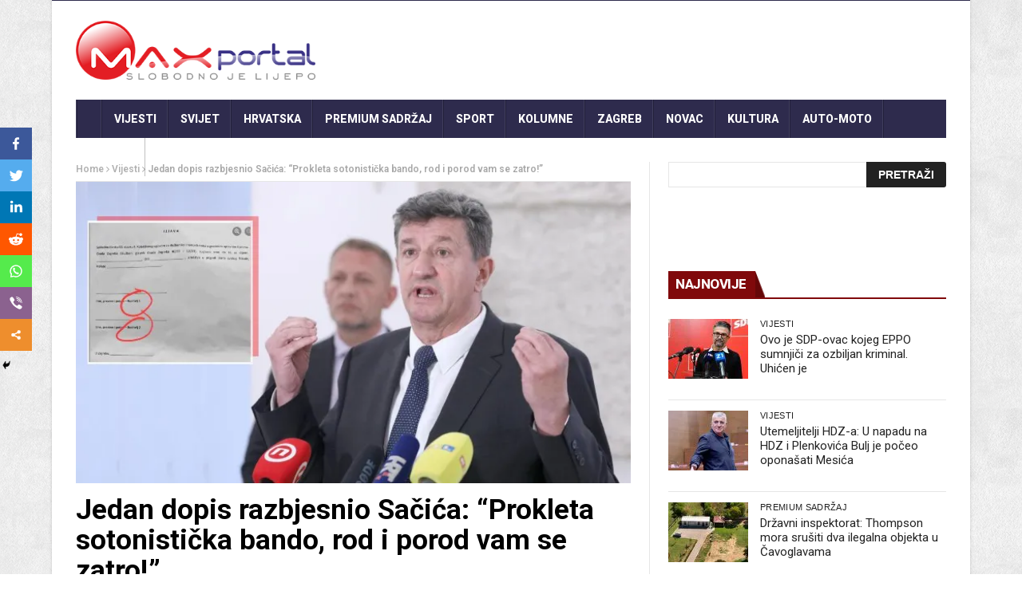

--- FILE ---
content_type: text/html; charset=utf-8
request_url: https://www.google.com/recaptcha/api2/aframe
body_size: 267
content:
<!DOCTYPE HTML><html><head><meta http-equiv="content-type" content="text/html; charset=UTF-8"></head><body><script nonce="2l5XVH3daV3cIhcXHvIOIA">/** Anti-fraud and anti-abuse applications only. See google.com/recaptcha */ try{var clients={'sodar':'https://pagead2.googlesyndication.com/pagead/sodar?'};window.addEventListener("message",function(a){try{if(a.source===window.parent){var b=JSON.parse(a.data);var c=clients[b['id']];if(c){var d=document.createElement('img');d.src=c+b['params']+'&rc='+(localStorage.getItem("rc::a")?sessionStorage.getItem("rc::b"):"");window.document.body.appendChild(d);sessionStorage.setItem("rc::e",parseInt(sessionStorage.getItem("rc::e")||0)+1);localStorage.setItem("rc::h",'1769111924969');}}}catch(b){}});window.parent.postMessage("_grecaptcha_ready", "*");}catch(b){}</script></body></html>